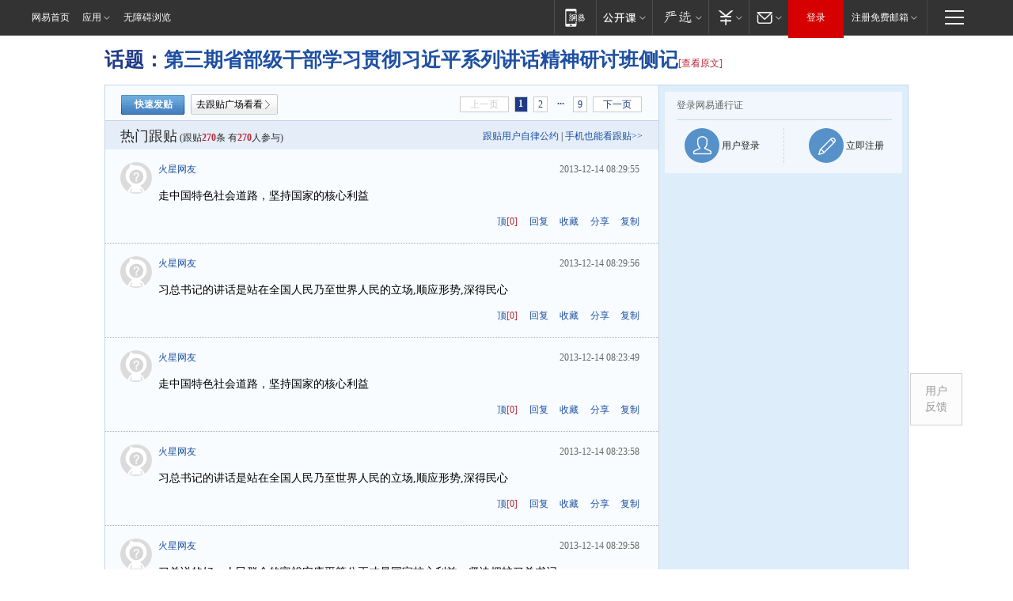

--- FILE ---
content_type: text/html;charset=gb2312
request_url: https://g.163.com/r?site=netease&affiliate=163&cat=other&type=logo300x250&location=1
body_size: 231
content:
<!-- service=8 -->
<a target="_blank" href="https://g.163.com/effect/c?s=307945&AID=332573&FlightID=2511&Values=198523106&Redirect=https://www.163.com/dy/media/T1523939208378.html"><img src="https://yt-adp.ws.126.net/channel14/300250_crtb_20240722.jpg" border=0 height=250 width=300 alt=""></a>
<!--sspClickMonitor-->
<img src=""  border="0" height="1" width="1">